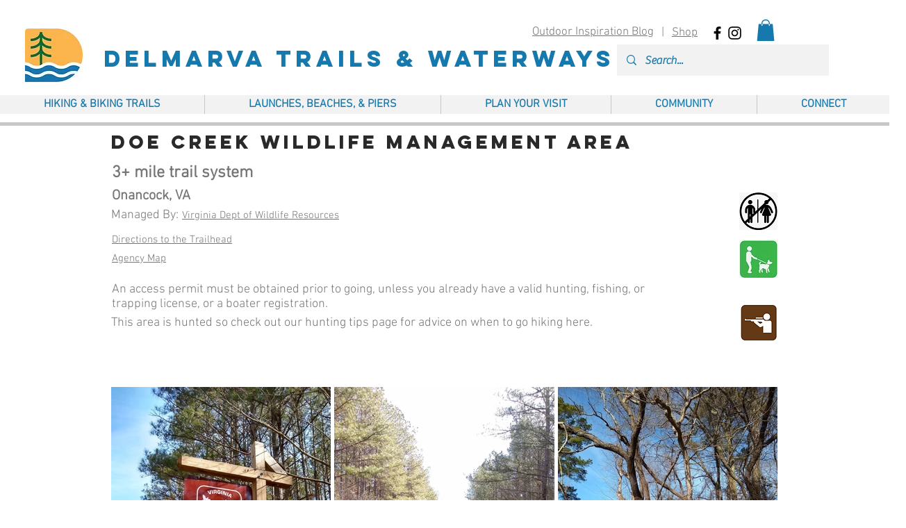

--- FILE ---
content_type: text/html; charset=utf-8
request_url: https://www.google.com/recaptcha/api2/aframe
body_size: 258
content:
<!DOCTYPE HTML><html><head><meta http-equiv="content-type" content="text/html; charset=UTF-8"></head><body><script nonce="6snlLizJIG7oNEnrYkzf9w">/** Anti-fraud and anti-abuse applications only. See google.com/recaptcha */ try{var clients={'sodar':'https://pagead2.googlesyndication.com/pagead/sodar?'};window.addEventListener("message",function(a){try{if(a.source===window.parent){var b=JSON.parse(a.data);var c=clients[b['id']];if(c){var d=document.createElement('img');d.src=c+b['params']+'&rc='+(localStorage.getItem("rc::a")?sessionStorage.getItem("rc::b"):"");window.document.body.appendChild(d);sessionStorage.setItem("rc::e",parseInt(sessionStorage.getItem("rc::e")||0)+1);localStorage.setItem("rc::h",'1768835514729');}}}catch(b){}});window.parent.postMessage("_grecaptcha_ready", "*");}catch(b){}</script></body></html>